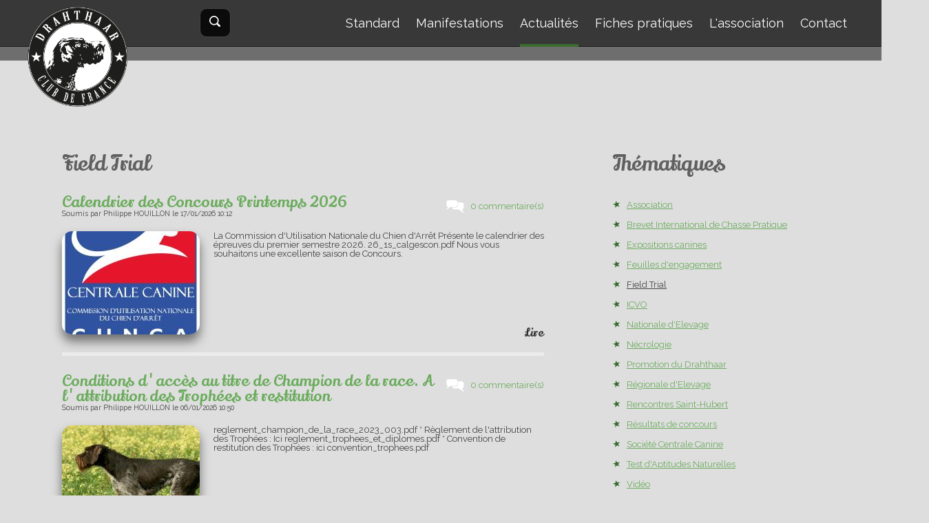

--- FILE ---
content_type: text/html; charset=utf-8
request_url: https://www.drahthaar-club-france.com/actualites/field-trial
body_size: 7261
content:
<!doctype html>
<html lang="fr" dir="ltr"
  xmlns:og="https://ogp.me/ns#">
<head>
  <meta charset="utf-8" />
<link rel="alternate" type="application/rss+xml" title="RSS - Field Trial" href="https://www.drahthaar-club-france.com/taxonomy/term/19/feed" />
<meta name="MobileOptimized" content="width" />
<meta name="HandheldFriendly" content="true" />
<meta name="viewport" content="width=device-width, initial-scale=1" />
<link rel="shortcut icon" href="https://www.drahthaar-club-france.com/sites/dcf/files/favicon_0.png" type="image/png" />
<meta name="generator" content="Drupal 7 (https://www.drupal.org)" />
<link rel="canonical" href="https://www.drahthaar-club-france.com/actualites/field-trial" />
<link rel="shortlink" href="https://www.drahthaar-club-france.com/taxonomy/term/19" />
<meta property="og:site_name" content="Drahthaar Club de France" />
<meta property="og:type" content="article" />
<meta property="og:url" content="https://www.drahthaar-club-france.com/actualites/field-trial" />
<meta property="og:title" content="Field Trial" />
  <title>Field Trial | Drahthaar Club de France</title>
  <style media="all">
@import url("https://www.drahthaar-club-france.com/modules/system/system.base.css?snooef");
@import url("https://www.drahthaar-club-france.com/modules/system/system.menus.css?snooef");
@import url("https://www.drahthaar-club-france.com/modules/system/system.messages.css?snooef");
@import url("https://www.drahthaar-club-france.com/modules/system/system.theme.css?snooef");
</style>
<style media="all">
@import url("https://www.drahthaar-club-france.com/modules/comment/comment.css?snooef");
@import url("https://www.drahthaar-club-france.com/modules/field/theme/field.css?snooef");
@import url("https://www.drahthaar-club-france.com/modules/node/node.css?snooef");
@import url("https://www.drahthaar-club-france.com/modules/search/search.css?snooef");
@import url("https://www.drahthaar-club-france.com/modules/user/user.css?snooef");
@import url("https://www.drahthaar-club-france.com/sites/all/modules/views/css/views.css?snooef");
</style>
<style media="all">
@import url("https://www.drahthaar-club-france.com/sites/all/modules/colorbox/styles/default/colorbox_style.css?snooef");
@import url("https://www.drahthaar-club-france.com/sites/all/modules/ctools/css/ctools.css?snooef");
@import url("https://www.drahthaar-club-france.com/modules/taxonomy/taxonomy.css?snooef");
@import url("https://www.drahthaar-club-france.com/sites/all/libraries/superfish/css/superfish.css?snooef");
</style>
  <script src="//ajax.googleapis.com/ajax/libs/jquery/1.12.4/jquery.min.js"></script>
<script>
window.jQuery || document.write("<script src='/sites/all/modules/jquery_update/replace/jquery/1.12/jquery.min.js'>\x3C/script>")
</script>
<script src="https://www.drahthaar-club-france.com/misc/jquery-extend-3.4.0.js?v=1.12.4"></script>
<script src="https://www.drahthaar-club-france.com/misc/jquery-html-prefilter-3.5.0-backport.js?v=1.12.4"></script>
<script src="https://www.drahthaar-club-france.com/misc/jquery.once.js?v=1.2"></script>
<script src="https://www.drahthaar-club-france.com/misc/drupal.js?snooef"></script>
<script src="https://www.drahthaar-club-france.com/sites/all/modules/jquery_dollar/jquery_dollar.js?snooef"></script>
<script src="https://www.drahthaar-club-france.com/sites/all/modules/jquery_update/js/jquery_browser.js?v=0.0.1"></script>
<script src="https://www.drahthaar-club-france.com/misc/form-single-submit.js?v=7.102"></script>
<script src="https://www.drahthaar-club-france.com/sites/all/modules/media_colorbox/media_colorbox.js?snooef"></script>
<script src="https://www.drahthaar-club-france.com/sites/dcf/files/languages/fr_WwSHc6n-ITem7GGOyci8rdv3DICmNpWqpSPAqSXosKA.js?snooef"></script>
<script src="https://www.drahthaar-club-france.com/sites/all/libraries/colorbox/jquery.colorbox-min.js?snooef"></script>
<script src="https://www.drahthaar-club-france.com/sites/all/modules/colorbox/js/colorbox.js?snooef"></script>
<script src="https://www.drahthaar-club-france.com/sites/all/modules/colorbox/styles/default/colorbox_style.js?snooef"></script>
<script src="https://www.drahthaar-club-france.com/sites/all/modules/colorbox/js/colorbox_inline.js?snooef"></script>
<script>
var switchTo5x = true;var useFastShare = true;
</script>
<script src="https://ws.sharethis.com/button/buttons.js"></script>
<script>
if (typeof stLight !== 'undefined') { stLight.options({"publisher":"dr-e95f7d-f184-6794-242d-d7292d295dc1","version":"5x","doNotCopy":true,"hashAddressBar":false,"doNotHash":true,"onhover":false,"lang":"fr"}); }
</script>
<script src="https://www.drahthaar-club-france.com/sites/all/modules/google_analytics/googleanalytics.js?snooef"></script>
<script src="https://www.googletagmanager.com/gtag/js?id=UA-57960214-1"></script>
<script>
window.dataLayer = window.dataLayer || [];function gtag(){dataLayer.push(arguments)};gtag("js", new Date());gtag("set", "developer_id.dMDhkMT", true);gtag("config", "UA-57960214-1", {"groups":"default","anonymize_ip":true});
</script>
<script src="https://www.drahthaar-club-france.com/sites/all/libraries/superfish/jquery.hoverIntent.minified.js?snooef"></script>
<script src="https://www.drahthaar-club-france.com/sites/all/libraries/superfish/sftouchscreen.js?snooef"></script>
<script src="https://www.drahthaar-club-france.com/sites/all/libraries/superfish/sfsmallscreen.js?snooef"></script>
<script src="https://www.drahthaar-club-france.com/sites/all/libraries/superfish/supposition.js?snooef"></script>
<script src="https://www.drahthaar-club-france.com/sites/all/libraries/superfish/superfish.js?snooef"></script>
<script src="https://www.drahthaar-club-france.com/sites/all/libraries/superfish/supersubs.js?snooef"></script>
<script src="https://www.drahthaar-club-france.com/sites/all/modules/superfish/superfish.js?snooef"></script>
<script src="https://www.drahthaar-club-france.com/sites/dcf/themes/dcf2014/js/html5.js?snooef"></script>
<script src="https://www.drahthaar-club-france.com/sites/dcf/themes/dcf2014/js/scripts.js?snooef"></script>
<script>
jQuery.extend(Drupal.settings, {"basePath":"\/","pathPrefix":"","setHasJsCookie":0,"ajaxPageState":{"theme":"dcf2014","theme_token":"CLc22NrvQVbz_LVGa1S01HG2rzm6ap3axH-0X8mCGd0","js":{"\/\/ajax.googleapis.com\/ajax\/libs\/jquery\/1.12.4\/jquery.min.js":1,"0":1,"misc\/jquery-extend-3.4.0.js":1,"misc\/jquery-html-prefilter-3.5.0-backport.js":1,"misc\/jquery.once.js":1,"misc\/drupal.js":1,"sites\/all\/modules\/jquery_dollar\/jquery_dollar.js":1,"sites\/all\/modules\/jquery_update\/js\/jquery_browser.js":1,"misc\/form-single-submit.js":1,"sites\/all\/modules\/media_colorbox\/media_colorbox.js":1,"public:\/\/languages\/fr_WwSHc6n-ITem7GGOyci8rdv3DICmNpWqpSPAqSXosKA.js":1,"sites\/all\/libraries\/colorbox\/jquery.colorbox-min.js":1,"sites\/all\/modules\/colorbox\/js\/colorbox.js":1,"sites\/all\/modules\/colorbox\/styles\/default\/colorbox_style.js":1,"sites\/all\/modules\/colorbox\/js\/colorbox_inline.js":1,"1":1,"https:\/\/ws.sharethis.com\/button\/buttons.js":1,"2":1,"sites\/all\/modules\/google_analytics\/googleanalytics.js":1,"https:\/\/www.googletagmanager.com\/gtag\/js?id=UA-57960214-1":1,"3":1,"sites\/all\/libraries\/superfish\/jquery.hoverIntent.minified.js":1,"sites\/all\/libraries\/superfish\/sftouchscreen.js":1,"sites\/all\/libraries\/superfish\/sfsmallscreen.js":1,"sites\/all\/libraries\/superfish\/supposition.js":1,"sites\/all\/libraries\/superfish\/superfish.js":1,"sites\/all\/libraries\/superfish\/supersubs.js":1,"sites\/all\/modules\/superfish\/superfish.js":1,"sites\/dcf\/themes\/dcf2014\/js\/html5.js":1,"sites\/dcf\/themes\/dcf2014\/js\/scripts.js":1},"css":{"modules\/system\/system.base.css":1,"modules\/system\/system.menus.css":1,"modules\/system\/system.messages.css":1,"modules\/system\/system.theme.css":1,"modules\/comment\/comment.css":1,"modules\/field\/theme\/field.css":1,"modules\/node\/node.css":1,"modules\/search\/search.css":1,"modules\/user\/user.css":1,"sites\/all\/modules\/views\/css\/views.css":1,"sites\/all\/modules\/colorbox\/styles\/default\/colorbox_style.css":1,"sites\/all\/modules\/ctools\/css\/ctools.css":1,"modules\/taxonomy\/taxonomy.css":1,"sites\/all\/libraries\/superfish\/css\/superfish.css":1}},"colorbox":{"opacity":"0.85","current":"{current} sur {total}","previous":"\u00ab Pr\u00e9c.","next":"Suivant \u00bb","close":"Fermer","maxWidth":"98%","maxHeight":"98%","fixed":true,"mobiledetect":true,"mobiledevicewidth":"480px","file_public_path":"\/sites\/dcf\/files","specificPagesDefaultValue":"admin*\nimagebrowser*\nimg_assist*\nimce*\nnode\/add\/*\nnode\/*\/edit\nprint\/*\nprintpdf\/*\nsystem\/ajax\nsystem\/ajax\/*"},"googleanalytics":{"account":["UA-57960214-1"],"trackOutbound":1,"trackMailto":1,"trackDownload":1,"trackDownloadExtensions":"7z|aac|arc|arj|asf|asx|avi|bin|csv|doc(x|m)?|dot(x|m)?|exe|flv|gif|gz|gzip|hqx|jar|jpe?g|js|mp(2|3|4|e?g)|mov(ie)?|msi|msp|pdf|phps|png|ppt(x|m)?|pot(x|m)?|pps(x|m)?|ppam|sld(x|m)?|thmx|qtm?|ra(m|r)?|sea|sit|tar|tgz|torrent|txt|wav|wma|wmv|wpd|xls(x|m|b)?|xlt(x|m)|xlam|xml|z|zip","trackColorbox":1},"urlIsAjaxTrusted":{"\/actualites\/field-trial":true},"superfish":{"1":{"id":"1","sf":{"animation":{"opacity":"show","height":"show"},"speed":"\u0027fast\u0027","autoArrows":false,"dropShadows":false,"disableHI":false},"plugins":{"smallscreen":{"mode":"window_width","addSelected":false,"menuClasses":false,"hyperlinkClasses":false,"title":"Menu principal"},"supposition":true,"bgiframe":false,"supersubs":{"minWidth":"26","maxWidth":"40","extraWidth":1}}}}});
</script>
</head>
<body class="html not-front not-logged-in no-sidebars page-taxonomy page-taxonomy-term page-taxonomy-term- page-taxonomy-term-19" >
  <div id="skip-link">
    <a href="#main-content" class="element-invisible element-focusable">Aller au contenu principal</a>
  </div>
    <style>
	@import url("/sites/dcf/themes/dcf2014/css/reset.css");
	@import url('https://fonts.googleapis.com/css?family=Raleway');
	@import url('https://fonts.googleapis.com/css?family=Lily+Script+One');
	@import url("/sites/dcf/themes/dcf2014/css/main.css");
	@import url("/sites/dcf/themes/dcf2014/css/forms.css");	
	@import url("/sites/dcf/themes/dcf2014/css/comments.css");	
	@import url("/sites/dcf/themes/dcf2014/css/table.css");	
	@import url("/sites/dcf/themes/dcf2014/css/responsive.css");
</style>

<header>
	
	<div class="grid" style="padding:0;">
    	<div class="logo">
            <a href="/" title="Drahthaar Club de France - Promotion et amélioration du Deutsch Drahthaar">
                <img src="https://www.drahthaar-club-france.com/sites/dcf/themes/dcf2014/logo.png" alt="Drahthaar Club de France - Promotion et amélioration du Deutsch Drahthaar" />
            </a>
	    </div>
	</div>
	
	<div class="menuWrapper">
		<div class="grid">
			  <div class="region region-header">
    <aside id="block-search-form" class="block block-search">
	      
       	<div class="content">
   	 	<form action="/actualites/field-trial" method="post" id="search-block-form" accept-charset="UTF-8"><div><div class="container-inline">
      <h2 class="element-invisible">Formulaire de recherche</h2>
    <div class="form-item form-type-searchfield form-item-search-block-form">
  <label class="element-invisible" for="edit-search-block-form--2">Rechercher </label>
 <input title="Indiquer les termes à rechercher" type="search" id="edit-search-block-form--2" name="search_block_form" value="" size="15" maxlength="128" class="form-text form-search" />
</div>
<div class="form-actions form-wrapper" id="edit-actions"><input type="submit" id="edit-submit" name="op" value="Rechercher" class="form-submit" /></div><input type="hidden" name="form_build_id" value="form-zXFVccphYmgQTzHNs0not9i5QQmqUY_QKLbPCDWVinM" />
<input type="hidden" name="form_id" value="search_block_form" />
</div>
</div></form>    </div>
</aside>
<nav id="block-superfish-1" class="block block-superfish">
	      
       	<div class="content">
   	 	<ul id="superfish-1" class="menu sf-menu sf-main-menu sf-horizontal sf-style-none sf-total-items-6 sf-parent-items-3 sf-single-items-3"><li id="menu-833-1" class="first odd sf-item-1 sf-depth-1 sf-total-children-2 sf-parent-children-0 sf-single-children-2 menuparent"><span title="" class="sf-depth-1 menuparent nolink" tabindex="0">Standard</span><ul><li id="menu-831-1" class="first odd sf-item-1 sf-depth-2 sf-no-children"><a href="/standard-de-travail-du-deutsch-drahthaar" class="sf-depth-2">Standard de travail</a></li><li id="menu-829-1" class="last even sf-item-2 sf-depth-2 sf-no-children"><a href="/standard-du-chien-darret-allemand-a-poil-dur" class="sf-depth-2">Standard de conformité</a></li></ul></li><li id="menu-832-1" class="middle even sf-item-2 sf-depth-1 sf-total-children-7 sf-parent-children-0 sf-single-children-7 menuparent"><a href="/agenda" title="" class="sf-depth-1 menuparent">Manifestations</a><ul><li id="menu-1445-1" class="first odd sf-item-1 sf-depth-2 sf-no-children"><a href="/agenda" title="Agenda des manifestations" class="sf-depth-2">Agenda</a></li><li id="menu-823-1" class="middle even sf-item-2 sf-depth-2 sf-no-children"><a href="/test-daptitudes-naturelles-tan" class="sf-depth-2">Test d&#039;Aptitudes Naturelles (T.A.N.)</a></li><li id="menu-825-1" class="middle odd sf-item-3 sf-depth-2 sf-no-children"><a href="/standard/bicp" class="sf-depth-2">Brevet International de Chasse Pratique (B.I.C.P.)</a></li><li id="menu-827-1" class="middle even sf-item-4 sf-depth-2 sf-no-children"><a href="/standard/field-trial" class="sf-depth-2">Field Trial</a></li><li id="menu-867-1" class="middle odd sf-item-5 sf-depth-2 sf-no-children"><a href="/expositions-canines" class="sf-depth-2">Expositions canines</a></li><li id="menu-2375-1" class="middle even sf-item-6 sf-depth-2 sf-no-children"><a href="/reglement-challenge-normandie-bretagne" class="sf-depth-2">Challenge Normandie Bretagne</a></li><li id="menu-1848-1" class="last odd sf-item-7 sf-depth-2 sf-no-children"><a href="/challenge-national-chasseurs-de-france" title="" class="sf-depth-2">Challenge National Chasseurs de France</a></li></ul></li><li id="menu-579-1" class="active-trail middle odd sf-item-3 sf-depth-1 sf-no-children"><a href="/actualites" class="sf-depth-1">Actualités</a></li><li id="menu-695-1" class="middle even sf-item-4 sf-depth-1 sf-no-children"><a href="/fiches-pratiques" class="sf-depth-1">Fiches pratiques</a></li><li id="menu-558-1" class="middle odd sf-item-5 sf-depth-1 sf-total-children-6 sf-parent-children-0 sf-single-children-6 menuparent"><a href="/qui-sommes-nous" class="sf-depth-1 menuparent">L&#039;association</a><ul><li id="menu-737-1" class="first odd sf-item-1 sf-depth-2 sf-no-children"><a href="/qui-sommes-nous/comite-bureau-responsables" class="sf-depth-2">Le Comité</a></li><li id="menu-736-1" class="middle even sf-item-2 sf-depth-2 sf-no-children"><a href="/qui-sommes-nous/delegues-regionaux-et-departementaux" class="sf-depth-2">Les délégués régionaux et départementaux</a></li><li id="menu-738-1" class="middle odd sf-item-3 sf-depth-2 sf-no-children"><a href="/qui-sommes-nous/juges-et-experts" class="sf-depth-2">Les juges</a></li><li id="menu-545-1" class="middle even sf-item-4 sf-depth-2 sf-no-children"><a href="/reglement-interieur-du-drahthaar-club-de-france" class="sf-depth-2">Règlement intérieur</a></li><li id="menu-546-1" class="middle odd sf-item-5 sf-depth-2 sf-no-children"><a href="/statuts-du-drahthaar-club-de-france" class="sf-depth-2">Statuts</a></li><li id="menu-734-1" class="last even sf-item-6 sf-depth-2 sf-no-children"><a href="/plus-de-clubs-sous-tutelle" class="sf-depth-2">Les clubs de races sous tutelle</a></li></ul></li><li id="menu-1319-1" class="last even sf-item-6 sf-depth-1 sf-no-children"><a href="/contact" title="" class="sf-depth-1">Contact</a></li></ul>    </div>
</nav>  </div>
		</div>
	</div>
</header>

<div class="border header"></div>	
<div class="grid">		
	<div class="sixteen column">
		
			
		
                    <div class="tabs">
                            </div>
                        
        		
	</div>
	
    <div class="two-thirds column">	
    
            
                                  
            <h1>Field Trial</h1>             
               
                
          <div class="region region-content">
    
	<aside id="block-sharethis-sharethis-block" class="column block block-sharethis">
			      
	    	   	<div class="content">
	   	 	<div class="sharethis-wrapper"><span st_url="https://www.drahthaar-club-france.com/actualites/field-trial" st_title="Field%20Trial" class="st_facebook"></span>
<span st_url="https://www.drahthaar-club-france.com/actualites/field-trial" st_title="Field%20Trial" class="st_twitter" st_via="" st_username=""></span>
<span st_url="https://www.drahthaar-club-france.com/actualites/field-trial" st_title="Field%20Trial" class="st_pinterest" st_via="" st_username=""></span>
<span st_url="https://www.drahthaar-club-france.com/actualites/field-trial" st_title="Field%20Trial" class="st_email" st_via="" st_username=""></span>
<span st_url="https://www.drahthaar-club-france.com/actualites/field-trial" st_title="Field%20Trial" class="st_sharethis" st_via="" st_username=""></span>
</div>	    </div>
	</aside><div id="block-system-main" class="block block-system">
	      
       	<div class="content">
   	 	<div class="term-listing-heading"><div id="taxonomy-term-19" class="taxonomy-term vocabulary-actualites">

  
  <div class="content">
      </div>

</div></div><div class="view view-actualites view-id-actualites view-display-id-page view-dom-id-58c0f272c78c98880acf970675ac6e26">
        
  
  
      <div class="view-content">
        <div class="views-row views-row-1 views-row-odd views-row-first">
    <article id="node-2002" class="node node-article node-promoted node-teaser node-teaser clearfix">
  <header>
  	  <a href="/actualites/feuilles-dengagement-societe-centrale-canine-resultats-de-concours-nationale-delevage#comments" class="comment_count">0 commentaire(s)</a>
  	
	  	  <h2>
	    <a href="/actualites/feuilles-dengagement-societe-centrale-canine-resultats-de-concours-nationale-delevage">Calendrier des Concours Printemps 2026</a>
	  </h2>
	  	
	  	    <div class="meta submitted">
	      Soumis par <span class="username">Philippe HOUILLON</span> le <time datetime="2026-01-17T10:12:02+01:00">17/01/2026 10:12</time>	    </div>
	  	  
  </header>
  <div class="content">
    <div class="field field-name-field-image field-type-image field-label-hidden"><div class="field-items"><div class="field-item even"><a href="/actualites/feuilles-dengagement-societe-centrale-canine-resultats-de-concours-nationale-delevage"><img src="https://www.drahthaar-club-france.com/sites/dcf/files/styles/mini_teaser/public/articles/logoscc_cunca.jpg?itok=2nUzgzzc" width="200" height="150" alt="" /></a></div></div></div><div class="field field-name-body field-type-text-with-summary field-label-hidden"><div class="field-items"><div class="field-item even">La Commission d'Utilisation Nationale du Chien d'Arrêt Présente le calendrier des épreuves du premier semestre 2026. 26_1s_calgescon.pdf Nous vous souhaitons une excellente saison de Concours.</div></div></div><ul class="links inline"><li class="node-readmore first last"><a href="/actualites/feuilles-dengagement-societe-centrale-canine-resultats-de-concours-nationale-delevage" title="Calendrier des Concours Printemps 2026">Lire</a></li>
</ul>   
  </div>

</article>
  </div>
  <div class="views-row views-row-2 views-row-even">
    <article id="node-2872" class="node node-article node-promoted node-teaser node-teaser clearfix">
  <header>
  	  <a href="/actualites/societe-centrale-canine-resultats-de-concours-brevet-international-de-chasse-pratique#comments" class="comment_count">0 commentaire(s)</a>
  	
	  	  <h2>
	    <a href="/actualites/societe-centrale-canine-resultats-de-concours-brevet-international-de-chasse-pratique">Conditions d&#039;accès au titre de  Champion de la race. A l&#039;attribution des Trophées  et restitution </a>
	  </h2>
	  	
	  	    <div class="meta submitted">
	      Soumis par <span class="username">Philippe HOUILLON</span> le <time datetime="2026-01-06T10:50:01+01:00">06/01/2026 10:50</time>	    </div>
	  	  
  </header>
  <div class="content">
    <div class="field field-name-field-image field-type-image field-label-hidden"><div class="field-items"><div class="field-item even"><a href="/actualites/societe-centrale-canine-resultats-de-concours-brevet-international-de-chasse-pratique"><img src="https://www.drahthaar-club-france.com/sites/dcf/files/styles/mini_teaser/public/articles/aragon_vd_balver_holhle.jpg?itok=jpDipgLn" width="200" height="150" alt="" /></a></div></div></div><div class="field field-name-body field-type-text-with-summary field-label-hidden"><div class="field-items"><div class="field-item even">reglement_champion_de_la_race_2023_003.pdf * Règlement de l'attribution des Trophées : Ici reglement_trophees_et_diplomes.pdf * Convention de restitution des Trophées : ici convention_trophees.pdf</div></div></div><ul class="links inline"><li class="node-readmore first last"><a href="/actualites/societe-centrale-canine-resultats-de-concours-brevet-international-de-chasse-pratique" title="Conditions d&#039;accès au titre de  Champion de la race. A l&#039;attribution des Trophées  et restitution ">Lire</a></li>
</ul>   
  </div>

</article>
  </div>
  <div class="views-row views-row-3 views-row-odd views-row-last">
    <article id="node-1929" class="node node-article node-promoted node-teaser node-teaser clearfix">
  <header>
  	  <a href="/actualites/feuilles-dengagement-regionale-delevage-societe-centrale-canine-test-daptitudes#comments" class="comment_count">0 commentaire(s)</a>
  	
	  	  <h2>
	    <a href="/actualites/feuilles-dengagement-regionale-delevage-societe-centrale-canine-test-daptitudes">Le calendrier  des épreuves 2026 en cours d&#039;élaboration - TAN - Confirmation - Régionale d&#039;élevage  Derby des jeunes   </a>
	  </h2>
	  	
	  	    <div class="meta submitted">
	      Soumis par <span class="username">Philippe HOUILLON</span> le <time datetime="2025-11-16T09:53:00+01:00">16/11/2025 09:53</time>	    </div>
	  	  
  </header>
  <div class="content">
    <div class="field field-name-field-image field-type-image field-label-hidden"><div class="field-items"><div class="field-item even"><a href="/actualites/feuilles-dengagement-regionale-delevage-societe-centrale-canine-test-daptitudes"><img src="https://www.drahthaar-club-france.com/sites/dcf/files/styles/mini_teaser/public/articles/arret_typique_drahthaar.jpg?itok=Msf7xgWJ" width="200" height="150" alt="" /></a></div></div></div><div class="field field-name-body field-type-text-with-summary field-label-hidden"><div class="field-items"><div class="field-item even">Prochaines épreuves : A venir:</div></div></div><ul class="links inline"><li class="node-readmore first last"><a href="/actualites/feuilles-dengagement-regionale-delevage-societe-centrale-canine-test-daptitudes" title="Le calendrier  des épreuves 2026 en cours d&#039;élaboration - TAN - Confirmation - Régionale d&#039;élevage  Derby des jeunes   ">Lire</a></li>
</ul>   
  </div>

</article>
  </div>
    </div>
  
  
  
  
  
  
</div>    </div>
</div>  </div>
    </div>
    
            <div class="one-third column">
              <div class="region region-sidebar">
    <aside id="block-views-tags-block-1" class="block block-views">
	          <h1 >Thématiques</h1>
      
       	<div class="content">
   	 	<div class="view view-tags view-id-tags view-display-id-block_1 view-dom-id-c97ef073b2fa18b6e3a7419f4445dccb">
        
  
  
      <div class="view-content">
      <div class="item-list">    <ul>          <li class="views-row views-row-1 views-row-odd views-row-first">  
  <div class="views-field views-field-name">        <span class="field-content"><a href="/actualites/association">Association</a></span>  </div></li>
          <li class="views-row views-row-2 views-row-even">  
  <div class="views-field views-field-name">        <span class="field-content"><a href="/actualites/brevet-international-de-chasse-pratique">Brevet International de Chasse Pratique</a></span>  </div></li>
          <li class="views-row views-row-3 views-row-odd">  
  <div class="views-field views-field-name">        <span class="field-content"><a href="/actualites/expositions-canines">Expositions canines</a></span>  </div></li>
          <li class="views-row views-row-4 views-row-even">  
  <div class="views-field views-field-name">        <span class="field-content"><a href="/actualites/feuilles-dengagement">Feuilles d&#039;engagement</a></span>  </div></li>
          <li class="views-row views-row-5 views-row-odd">  
  <div class="views-field views-field-name">        <span class="field-content"><a href="/actualites/field-trial" class="active">Field Trial</a></span>  </div></li>
          <li class="views-row views-row-6 views-row-even">  
  <div class="views-field views-field-name">        <span class="field-content"><a href="/actualites/icvo">ICVO</a></span>  </div></li>
          <li class="views-row views-row-7 views-row-odd">  
  <div class="views-field views-field-name">        <span class="field-content"><a href="/actualites/nationale-delevage">Nationale d&#039;Elevage</a></span>  </div></li>
          <li class="views-row views-row-8 views-row-even">  
  <div class="views-field views-field-name">        <span class="field-content"><a href="/actualites/necrologie">Nécrologie</a></span>  </div></li>
          <li class="views-row views-row-9 views-row-odd">  
  <div class="views-field views-field-name">        <span class="field-content"><a href="/actualites/promotion-du-drahthaar">Promotion du Drahthaar</a></span>  </div></li>
          <li class="views-row views-row-10 views-row-even">  
  <div class="views-field views-field-name">        <span class="field-content"><a href="/actualites/regionale-delevage">Régionale d&#039;Elevage</a></span>  </div></li>
          <li class="views-row views-row-11 views-row-odd">  
  <div class="views-field views-field-name">        <span class="field-content"><a href="/actualites/rencontres-saint-hubert">Rencontres Saint-Hubert</a></span>  </div></li>
          <li class="views-row views-row-12 views-row-even">  
  <div class="views-field views-field-name">        <span class="field-content"><a href="/actualites/resultats-de-concours">Résultats de concours</a></span>  </div></li>
          <li class="views-row views-row-13 views-row-odd">  
  <div class="views-field views-field-name">        <span class="field-content"><a href="/actualites/societe-centrale-canine">Société Centrale Canine</a></span>  </div></li>
          <li class="views-row views-row-14 views-row-even">  
  <div class="views-field views-field-name">        <span class="field-content"><a href="/actualites/test-daptitudes-naturelles">Test d&#039;Aptitudes Naturelles</a></span>  </div></li>
          <li class="views-row views-row-15 views-row-odd views-row-last">  
  <div class="views-field views-field-name">        <span class="field-content"><a href="/actualites/video">Vidéo</a></span>  </div></li>
      </ul></div>    </div>
  
  
  
  
      <div class="view-footer">
      <p style="text-align:right"><a href="/actualites/archives" class="button">Consulter les archives</a></p>    </div>
  
  
</div>    </div>
</aside>
  </div>
        </div>
	    	
	<div class="clearfix"></div>

	<div class="one-third column triptych">
			</div>	
	<div class="one-third column triptych">
					
	</div>	
	<div class="one-third column triptych">
					
	</div>	
</div>

<div class="bodyFooter">
	<div class="grid">	
		<div class="four column">
			  <div class="region region-footer1">
    <aside id="block-block-9" class="block block-block">
	          <h1 >Contact</h1>
      
       	<div class="content">
   	 	<address>Drahthaar Club de France<br />
	chez  Dominique BERNARD<br />
	Lieu-dit Les Clayeux<br />
	03230 Chevagnes</address>
<address>06 .72.91.27.07</address>
<address><a href="/cdn-cgi/l/email-protection" class="__cf_email__" data-cfemail="60100903130f15135053200f12010e07054e0612">[email&#160;protected]</a></address>
<p><a href="/contact">Envoyer un e-mail</a></p>
<p><a href="https://www.facebook.com/groups/Drahthaarclub" target="_blank" title="Suivez le Drahthaar Club de France sur Facebook"><img alt="Groupe Facebook" title="Groupe Facebook" style="width: 64px; height: 64px;" class="media-element file-default" data-delta="1" src="https://www.drahthaar-club-france.com/sites/dcf/files/facebook-icon.png" width="64" height="64" /></a></p>
    </div>
</aside>
  </div>
		</div>
		<div class="four column">
			  <div class="region region-footer2">
    <aside id="block-block-8" class="block block-block">
	          <h1 >Informations</h1>
      
       	<div class="content">
   	 	<ul>
	<li><a href="/qui-sommes-nous">Qui sommes-nous ?</a></li>
	<li><a href="/actualites/resultats-de-concours">Résultats des concours</a></li>
	<li><a href="/portees">Acquérir un Drahthaar</a></li>
	<li><a href="/dresseurs-professionnels-membres-du-drahthaar-club-de-france">Dresseurs professionnels</a></li>
</ul>
    </div>
</aside>
  </div>
		</div>
		<div class="four column">
			  <div class="region region-footer3">
    <aside id="block-block-6" class="block block-block">
	          <h1 >Liens utiles</h1>
      
       	<div class="content">
   	 	<ul>
	<li><a href="http://www.scc.asso.fr/" target="_blank">Société Centrale Canine</a></li>
	<li><a href="http://centrale-news.blogs-centrale-canine.fr/" target="_blank">Centrale-News</a></li>
	<li><a href="http://www.cedia.fr/" target="_blank">Cedia : Cynophilie en France</a></li>
	<li><a href="http://www.fci.be/" target="_blank">Fédération Cynologique Internationale</a></li>
	<li><a href="http://cunca.free.fr/" target="_blank">Commission Utilisation Nationale Chien d'Arrêt</a></li>
	<li><a href="http://www.association-dresseurs.fr/" target="_blank">Association des dresseurs professionnels</a></li>
</ul>
    </div>
</aside>
  </div>
		</div>
		<div class="four column">
			  <div class="region region-footer4">
    <aside id="block-block-7" class="block block-block">
	          <h1 >Le Drahthaar dans le monde</h1>
      
       	<div class="content">
   	 	<ul>
	<li><a href="http://www.drahthaar.de/" target="_blank">Verein Deutsch-Drahthaar e.V. (Allemagne)</a></li>
	<li><a href="http://www.deutsch-drahthaar.it/" target="_blank">Club Italiano Drahthaar (Italie)</a></li>
	<li><a href="http://www.deutschdrahthaar.com.ar/" target="_blank">Club Deutsch Drahthaar Argentina (Argentine)</a></li>
	<li><a href="http://www.drahthaar.info/" target="_blank">El mundo del Deutsch-Drahthaar (Espagne)</a></li>
	<li><a href="http://www.cccq.ca/" target="_blank">Club de Chiens de Chasse au Québec (Canada)</a></li>
	<li><a href="http://www.drahthaar.co.uk/" target="_blank">Deutsch Drahthaar in the UK (Grande Bretagne)</a></li>
</ul>
    </div>
</aside>
  </div>
		</div>	
	</div>
</div>
	
<footer>
	<div class="grid">
		<div class="sixteen column">
			  <div class="region region-footer">
    <aside id="block-block-18" class="block block-block">
	      
       	<div class="content">
   	 	<p>© 2006 - 2015 <a href="/">Drahthaar Club de France</a>. Tous droits réservés. <a href="/mentions-legales" style="line-height: 1.538em;">Mentions légales</a><br />
	<span style="line-height: 1.538em;">Réalisation / Hébergement : </span><a href="http://www.dookie-design.com" style="line-height: 1.538em;" target="_blank" title="Création site web association">DooKie Design</a></p>
    </div>
</aside>
  </div>
		
		</div>
	</div>
</footer>
  <script data-cfasync="false" src="/cdn-cgi/scripts/5c5dd728/cloudflare-static/email-decode.min.js"></script><script defer src="https://static.cloudflareinsights.com/beacon.min.js/vcd15cbe7772f49c399c6a5babf22c1241717689176015" integrity="sha512-ZpsOmlRQV6y907TI0dKBHq9Md29nnaEIPlkf84rnaERnq6zvWvPUqr2ft8M1aS28oN72PdrCzSjY4U6VaAw1EQ==" data-cf-beacon='{"version":"2024.11.0","token":"dd489a870a4642558f79402cbf85c1e4","r":1,"server_timing":{"name":{"cfCacheStatus":true,"cfEdge":true,"cfExtPri":true,"cfL4":true,"cfOrigin":true,"cfSpeedBrain":true},"location_startswith":null}}' crossorigin="anonymous"></script>
</body>
</html>

--- FILE ---
content_type: text/css
request_url: https://www.drahthaar-club-france.com/sites/dcf/themes/dcf2014/css/main.css
body_size: 1700
content:
body {
    background:#dedede;
    color: #444;
    font-family: Raleway, sans-serif;
    font-size: 13px;
}

div.blockquote {
    background: url("../images/triangle.png") no-repeat center bottom transparent;
    padding-bottom: 15px;
    margin-bottom: 10px;
}

blockquote {
    padding: 20px 20px 1px 20px;
    border-radius: 10px;
    color: #404040;
    font-style: italic;
    background-color: rgba(255, 255, 255, .2);
}

address {
    margin-bottom: 1em;
}

a {
    color: #6cac5e;
    transition: color .2s;
}

a:hover {
    color: #303030;
    transition: color .5s;
}

hr {
    border: 0;
    clear: left;
    border-top: 5px solid black;
    border-top: 5px solid rgba(0, 0, 0, .3);
    margin: 20px 0;
}

b, strong {
    font-weight: bold;
}

i, em {
    font-style: italic;
}

li a.active {
    color: inherit;
}

h1 {
    color: #606060;
    font-family: 'Lily Script One', serif;
    font-size: 30px;
    margin: 1em 0;
}

h2 {
    color: #6cac5e;
    font-size: 18px;
    margin-bottom: .67em;
}

h2 a {
    text-decoration: none;
}

h3 {
    color: #606060;
    font-size: 20px;
    margin-bottom: 12px;
    font-weight:bold;
}

p {
    text-align: justify;
    margin-bottom: 1.5em;
    line-height: 1.5em;
}

.content ul {
    margin-bottom: 1em;
}

.bodyFooter {
    background-color: #090909;
    background-color: rgba(0, 0, 0, .75);
    overflow: hidden;
    clear: both;
    color:#aaaaaa;
}

.bodyFooter h1 {
    color: #d7d7d7;
    font-size: 22px;
    margin-bottom: 12px;
}

.bodyFooter .content li {
    border-bottom: 1px dotted #505050;
    padding: .8em 0;
}

.bodyFooter .content li a {
    color: #888;
    text-decoration: none;
}

.bodyFooter .content li a:hover {
    color: #6cac5e;
}

.bodyFooter .content ul {
    margin-bottom: 30px;
}

body > footer {
    background-color: rgba(0, 0, 0, .85);
    overflow: hidden;
    clear: both;
}

.front .triptych {
    margin-top: 50px;
}

.region-content .content li,
.region-sidebar .content li,
.triptych .content li {
    background: url("../images/etoile.png") no-repeat left 9px transparent;
    padding: 5px 0 5px 20px;
    line-height: 1.5em;
}

.region-content .content .contextual-links li {
    line-height: 100%;
    padding: 0;
    margin: 0;
    background: none;
}

/* Blocks */
.block {
    margin-bottom: 30px;
}


#block-block-10 {
    padding: 20px 20px 10px 20px;
    background-color: #1e1e1e;
    background-color: rgba(0, 0, 0, .2);
    border-radius: 10px;
}

#block-block-10 h1 {
    margin-bottom: 0;
}

.column > h1 {
    margin-right: 132px;
}

#block-system-main h2 {
    font-family: "Lily Script One", serif;
    font-size: 22px;
}

#block-system-main .node-full .field-name-field-image {
    margin-bottom: 20px;
    position: relative;
}

#block-system-main .node-full .field-name-field-image img,
#block-system-main .node-full .file-large {
    width: 100%;
    height: auto;
}

#block-sharethis-sharethis-block {
    top: 10px;
    position: absolute;
    right: 0;
}

.block .image {
    float: left;
    margin-right: 10px;
}

/* View mode */
.node-mini-teaser {
    margin-bottom: 30px;
}

.node-mini-teaser .content img {
    width: 100px;
    height: auto;
}

.node-mini-teaser .content .field-name-field-image {
    float: left;
}

.node-mini-teaser .content .field-name-body {
    margin-left: 110px;
    margin-bottom: 1em;
}

.node-teaser .content {
    clear: right;
    margin-top: 10px;
}

.node-teaser .content img {
    width: 200px;
    height: auto;
}

.node-teaser .content .field-name-field-image {
    float: left;
}

.node-teaser.node-manifestation .content .field-name-field-image {
    float: none;
    margin-bottom:20px;
}

.node-teaser.node-manifestation .content .field-name-field-image img {
    width: auto;
    height: auto;
}

.node-teaser .content .field-name-body {
    margin-left: 220px;
    margin-bottom: 1em;
    min-height: 120px;
}


.node-manifestation .date {
    font-size: 40px;
    color: #606060;
    font-family: "Lily Script One", serif;
    float: left;
    width: 70px;
    line-height: 16px;
    margin-top: 20px;
}

.node-manifestation.node-teaser h2 {
    margin-bottom: 0;
}

.node-manifestation .date span {
    font-size: 18px;
}

.node-manifestation.node-teaser .content {
    clear: none;
}

.node-manifestation .content .field-name-body {
    margin-left: 70px;
}

/* Links */
ul.links.inline {
    color: #303030;
    font-family: 'Lily Script One', serif;
    font-size: 16px;
    margin-bottom: 1em;
    margin-top: 1em;
    text-align: right;
    display: block;
}

ul.links.inline li {
    background: none;
    padding: 0;
    margin-left: 30px;
    display: inline;
}

ul.links.inline li a {
    color: inherit;
    text-decoration: none;
}

ul.links.inline li a:hover {
    color: #6cac5e;
}

/* Pager */
.content ul.pager li a, .content ul.pager li.pager-current {
    font-family: 'Lily Script One', cursive;
    font-size: 18px;
    line-height: 22px;
    display: inline-block;
    padding: 0;
    background: none;
    border: none;
    text-decoration: none;
    color: #808080;
}

.content ul.pager li a:hover, .content ul.pager li.pager-current {
    color: #6cac5e;
    background: none;
}

.content ul.pager {
    text-align: left;
    overflow: hidden;
}

.content ul.pager li {
    margin: 5px;
    overflow: hidden;
    padding: 0;
    display: inline-block;
    float: left;
    background: none;
}

/* Logo */
.logo {
    position: absolute;
    left: 0;
    top: 10px;
    z-index: 2;
}

.logo {
    width: 145px;
}

.front .logo {
    width: 251px;
}

.logo img {
    width: 100%;
    height: auto;
}

/* Search */
#block-search-form {
    float: left;
    margin-top: 2px;
    margin-left: 250px;
}

#block-search-form .content {
    background-color: black;
    background-color: rgba(0, 0, 0, .5);
    padding: 0;
    border-radius: 10px;
    border: 1px solid #444;
}

#block-search-form .form-type-searchfield input {
    background: none;
    width: 0;
    padding: 10px 0 10px 10px;
    margin: 0;
    height: 40px;
}

#block-search-form .form-actions input {
    text-indent: -999em;
    background: url("../images/search.png") no-repeat 10px 10px transparent;
    width: 40px;
    height: 40px;
    margin: 0;
}

/* Menu */
#block-superfish-1 {
    margin-bottom: 0;
}

.menuWrapper {
    background-color: #1a1a1a;
    background-color: rgba(0, 0, 0, .75);
    overflow: visible;
    clear: both;
    border-bottom: 1px solid #1b1a19;
    height: 67px;
}

.menuWrapper nav .content > ul {
    font-size: 18px;
    float: right;
    margin: 0 10px 0 0;
}

.menuWrapper nav .content > ul > li {
    display: inline-block;
    margin-left: 24px;
    color: white;
}

.menuWrapper nav .content > ul > li.active-trail,
.menuWrapper nav .content > ul > li.sfHover,
.menuWrapper nav .content > ul > li:hover {
    border-bottom: 4px solid #3b6d30;
    transition: border-bottom .5s;
}

.menuWrapper nav .content > ul > li > a,
.menuWrapper nav .content > ul > li > span {
    color: inherit;
    text-decoration: none;
    display: block;
    padding: 15px 0 21px 0;
    cursor: pointer;
}

.menuWrapper nav .content > ul > li > ul {
    font-size: 12px;
    background-color: #1a1a1a;
    background-color: rgba(0, 0, 0, .75);
    border-radius: 10px;
    border: 1px solid #606060;
    margin-top: 28px;
    z-index: 2;
}

.menuWrapper nav .content > ul > li > ul > li > a,
.menuWrapper nav .content > ul > li > ul > li > span {
    padding: 10px;
    display: block;
    color: inherit;
    text-decoration: none;
}

.menuWrapper nav .content > ul > li > ul > li.active-trail,
.menuWrapper nav .content > ul > li > ul > li.sfHover,
.menuWrapper nav .content > ul > li > ul > li:hover {
    color: #3b6d30;
}

/* Border */
.border {
    width: 100%;
    height: 20px;
    background-color: transparent;
    background-color: rgba(0, 0, 0, .5);
}

.border.header {
    margin-bottom: 95px;
}

/* Header */

body > header {
    position: relative;
    overflow: visible;
}

body.front > header {
    height: 530px;
}

body.front > header .diaporama {
    width: 100%;
    height: 530px;
    z-index: -1;
    position: absolute;
    background-color: #475344;
    overflow: hidden;
    text-align: center;
}

body.front > header .diaporama img {
    height: 100%;
}

body.front > header .diaporama .text {
    text-align: center;
    width: 100%;
    color: white;
    left: 0;
    top: 220px;
    position: absolute;
}

body.front > header .diaporama .big,
body.front > header .diaporama .middle {
    font-family: "Open Sans", sans-serif;
    font-weight: 800;
    text-transform: uppercase;
}

body.front > header .diaporama .big {
    font-size: 60px;
}

body.front > header .diaporama .middle {
    font-size: 46px;
    margin-bottom: 10px;
}

body.front > header .diaporama .normal {
    font-size: 17px;
}

body.front > header .diaporama img {
    position: absolute;
    top: 0;
    left: 0;
}

body > header > .border {
    position: absolute;
    bottom: 0;
}

#block-system-main .node-vignette-quart {
    padding: 10px;
    float: left;
    margin: 0 0 20px 0;
}

.sixteen.column #block-system-main .node-vignette-quart .field-name-field-image {
    margin-bottom: 10px;
}

#block-system-main .node-vignette-quart .field-name-body {
    /*height:100px;*/
}

#block-system-main .node-vignette-quart h2 {
    font-family: Raleway, sans-serif;
    font-size: 16px;
    font-weight: normal;
    margin-top: 1em;
}

.field-name-field-image img,
.file-large {
    border-radius: 15px;
    box-shadow: 0 10px 15px rgba(0, 0, 0, .5);
    width: 100%;
    height: auto;
}

.node-vignette-quart .field-name-field-image, {
    text-align: center;
}

.node-vignette-quart .inline.links {
    float: none;
    padding-top: 10px;
    display: block;
}

.node-vignette-quart .inline.links li {
    float: none;
    margin: 0;
}

.node-highlight .field-name-field-image {
    position: relative;
    margin-bottom: 20px;
}

.node-highlight .date {
    float: left;
    width: 80px;
    font-family: 'Lily Script One', serif;
    color: #606060;
    font-size: 18px;
}

.node-highlight .date span {
    display: block;
}

.node-highlight .date .day {
    font-size: 40px;
}

.mainIdea {
    font-size: 16px;
    font-weight: normal;
    color: #6cac5e;
}

.item-list ul li {
    margin: 0;
}

/* Messages */
.column > div.messages {
    border: 0;
    margin: 0 0 10px 0;
    padding: 0;
}

/* Submitted */
.submitted {
    font-size: .8em;
    margin-bottom: 2em;
}

/* Fiche pratique */
.node-type-fiche-pratique h1,
.node-type-article h1,
.node-article h2 {
    margin-bottom: 0;
}

.node-manifestation.node-teaser,
.node-article.node-teaser {
    border-bottom: 5px solid #1a1a1a;
    border-bottom: 5px solid rgba(255, 255, 255, .4);
    margin-bottom: 2em;
}

.node-teaser.node-promoted,.node-full.node-promoted {
    height:auto;
}

.node .attributes .field {
    float: left;
}

.field-type-taxonomy-term-reference .field-item {
    display: inline;
}

.field-type-taxonomy-term-reference .field-item:after {
    content: ", ";
}

.field-type-taxonomy-term-reference .field-item:last-child:after {
    content: "";
}

.field-type-file img {
    vertical-align: middle;
}

.node dt {
    display: block;
    font-weight: bold;
    color: #6cac5e;
    float: left;
    width: 150px;
}

.node dd {
    display: block;
    margin-bottom: 1em;
    width: 550px;
    float: left;
}

.innerColumn h2:not(:first-child) {
    margin-top: 2em;
}

.node-teaser .content .file-icon {
    width: auto;
}

.colorbox {
    float: left;
    display: block;
    line-height: 0;
    margin: 5px;
}

#block-views-fiches-pratiques-block-6 .date {
    display:none;
}


.node-promoted {
    height:320px;
}



--- FILE ---
content_type: text/css
request_url: https://www.drahthaar-club-france.com/sites/dcf/themes/dcf2014/css/forms.css
body_size: -251
content:
/* Forms */

.buttonWrapper,.form-actions {
	text-align:right;	
}

.button,.form-actions input,.form-submit {
	color:#303030;
	font-family:'Lily Script One',serif;
	font-size:16px;
	margin-bottom:1em;
	text-decoration:none;
	background:none;
	border:0;
	cursor:pointer;
}
.button:hover,
.form-actions input:hover,
.form-submit:hover {
	color:#6cac5e;
	transition:color .5s;
}

.form-type-textfield input,
.form-type-emailfield input,
.form-type-password input,
.form-type-searchfield input,
.form-type-textarea textarea,
.form-type-select select {
	width:100%;
	box-sizing: border-box;
	padding:10px;
	border-radius:5px;
	border:0;
	background-color:#1a1a1a;
	background-color:rgba(0,0,0,.2);
	color:#ddd;
	font-family:Raleway,sans-serif;
	margin:5px 0;
}

.form-type-select select option {color:black;padding:10px;}

.form-type-password input:focus,
.form-type-textfield input:focus,
.form-type-emailfield input:focus,
.form-type-searchfield input:focus,
.form-type-select select:focus,
.form-type-textarea textarea:focus,
.form-actions input:focus {
	outline-width: 0;
}

.form-item input.error,
.form-item textarea.error,
.form-item select.error {
	border:0;
	background-color(#800000);
	background-color:rgba(80,0,0,.3);
}

.grippie {display:none}

--- FILE ---
content_type: text/css
request_url: https://www.drahthaar-club-france.com/sites/dcf/themes/dcf2014/css/comments.css
body_size: -313
content:
/* Comments */
.comment_count {
	float: right;
	display: inline-block;
	margin: 5px 0 15px;
	background: url(../images/comment-icon.png) left 3px no-repeat;
	padding: 5px 0 10px 35px;
	text-decoration: none;
}

#comments {
	border-top:5px solid rgba(0,0,0,.3);
	padding-top:1em;
}

.comment {
	border-bottom:1px solid rgba(0,0,0,.3);
	margin-bottom:1em;
	padding-bottom:1em;
}

.comment ul.links.inline {margin-bottom:0;}

.comment .attribution {
	width:150px;
	float:left;
}

.comment .attribution p {margin:0;}
.comment .comment-text {
	float:left;
	width:550px;
	border-left:1px solid rgba(0,0,0,.3);
	box-sizing: border-box;
	padding-left:10px;
}

.node-chien-perdu-vol .comment_count {
	margin:0;
}


--- FILE ---
content_type: text/css
request_url: https://www.drahthaar-club-france.com/sites/dcf/themes/dcf2014/css/table.css
body_size: -388
content:
/* Tableaux */
.content table {
	width:100%;
	border:1px solid #303030;
	margin-bottom:1em;
	color:#aaaaaa;
}

.content th {
	font-weight:bold;
	color:#6cac5e;
	background-color:#303030;
}

.content th,.content td {
	padding:5px;
}

.content td {color:#404040;}

tr:nth-child(even) {background-color: rgba(0,0,0,.05);transition: background-color 0.5s;}
tr:nth-child(odd) {background-color: rgba(0,0,0,.1);transition: background-color 0.5s;}
tr:hover{background-color: rgba(255,255,255,.1);transition: background-color 0.5s;}

td.active {background:none;}
tr.even,tr.odd {border:0;}

--- FILE ---
content_type: text/css
request_url: https://www.drahthaar-club-france.com/sites/dcf/themes/dcf2014/css/responsive.css
body_size: 898
content:
.grid {
	width:1200px;
	margin:auto;
	padding:10px 0;
	position:relative;
}

.column {
	float:left;
	box-sizing: border-box;
	position:relative;
}

.column.one      {width: 75px;}
.column.two      {width:150px;}
.column.three    {width:225px;}
.column.four     {width:300px;}
.column.five     {width:375px;}
.column.six      {width:450px;}
.column.seven    {width:525px;}
.column.eight    {width:600px;}
.column.nine     {width:675px;}
.column.ten      {width:750px;}
.column.eleven   {width:825px;}
.column.twelve   {width:900px;}
.column.thirteen {width:975px;}
.column.fourteen {width:1050px;}
.column.fifteen  {width:1125px;}
.column.sixteen  {width:1200px;}
.column.one-third{width:400px;}
.column.two-thirds{width:800px;}

.innerColumn {
	float:left;
	box-sizing: border-box;
	padding:0 10px;
	position:relative;
}

.sixteen.column .innerColumn.half {
	width:550px;
}

.sixteen.column .innerColumn.third {
	width:390px;
}

.sixteen.column .innerColumn.quarter {
	width:295px;
}

.two-thirds.column .innerColumn.quarter {
	width:175px;
}

#block-system-main .node-full .field-name-field-image {
	width:100%;
}

.node .attributes .field {width:350px;}

.two-thirds.column #block-system-main .node-vignette-quart {
	width:213px;
	height:280px;
}

.sixteen.column #block-system-main .node-vignette-quart {
	width:255px;
	height:280px;
}

body>.grid .column {
	padding:0 50px;
}

.bodyFooter .column,
footer .column,
.greenZone .column {
	padding:0 10px;
}

/* Not large */
@media screen and (max-width: 1279px) {
	body>.grid .column {
		padding:0 20px;
	}

	.greenZone h1 {font-size:13px;}
	.greenZone .content {font-size:12px;}
}

#block-search-form {position:absolute;z-index:1000;}
#block-search-form .content {background-color:black;background-color:rgba(0,0,0,.8);}
#block-search-form .form-type-searchfield input {
	width:0;
	padding:0;
}

/* PC Small */
@media screen and (min-width: 980px) and (max-width: 1279px) {
	.grid {width:960px;}

	.column.one      {width: 60px;}
	.column.two      {width:120px;}
	.column.three    {width:180px;}
	.column.four     {width:240px;}
	.column.five     {width:300px;}
	.column.six      {width:360px;}
	.column.seven    {width:420px;}
	.column.eight    {width:480px;}
	.column.nine     {width:540px;}
	.column.ten      {width:600px;}
	.column.eleven   {width:660px;}
	.column.twelve   {width:720px;}
	.column.thirteen {width:780px;}
	.column.fourteen {width:840px;}
	.column.fifteen  {width:900px;}
	.column.sixteen  {width:960px;}
	.column.one-third{width:320px;}
	.column.two-thirds{width:640px;}

	.bodyFooter .content li {font-size:.8em;}

	.two-thirds.column #block-system-main .node-vignette-quart {width:180px;}
	.sixteen.column .innerColumn.half {width:460px;}
	.sixteen.column #block-system-main .node-vignette-quart {width:210px;}
	.two-thirds.column .innerColumn.quarter {width:150px;}
	.node .attributes .field {width:300px;}

	.node dd {width:450px;}

  /* Header */
  .menuWrapper nav .content>ul {font-size:16px;}
}

/* Tablet Landscape */
@media screen and (min-width: 788px) and (max-width: 979px) {

	.logo {width:200px;top:70px;z-index:999;width:100%;text-align:center;}
	.logo img {width:150px;}

	body.front>header {height:400px;}
	body.front>header .diaporama {height:400px;}

	body:not(.front) .logo {width:200px;top:70px;z-index:999;width:100%;text-align:center;}
	body:not(.front) .logo img {width:150px;}
	.border.header {margin-bottom:120px;}

	.grid {width:768px;}

	.column.one      {width: 48px;}
	.column.two      {width: 96px;}
	.column.three    {width:144px;}
	.column.five     {width:240px;}
	.column.six      {width:288px;}
	.column.seven    {width:336px;}
	.column.four,
	.column.eight    {width:384px;}
	.column.nine     {width:432px;}
	.column.ten      {width:480px;}
	.column.eleven   {width:528px;}
	.column.twelve   {width:576px;}
	.column.thirteen {width:624px;}
	.column.fourteen {width:672px;}
	.column.fifteen  {width:720px;}
	.column.sixteen  {width:768px;}
	.column.one-third{width:256px;}
	.column.two-thirds{width:512px;}

	#block-search-form {left:0;margin-left:0;}
	.greenZone .image {float:none;width:auto;}
	.greenZone,.greenZone p {text-align:center;}

	.two-thirds.column #block-system-main .node-vignette-quart {width:216px;}
	.sixteen.column .innerColumn.half {width:364px;}
	.sixteen.column #block-system-main .node-vignette-quart {width:222px;}
	.two-thirds.column .innerColumn.quarter {width:118px;}
	.node .attributes .field {width:100%;}
	.node dd {width:322px;}

}

/* Small devices */
@media screen and (max-width: 787px) {
	.node-highlight {margin-bottom:50px;}
	.node-highlight .date {width:100px;}
	.node-highlight .date .day{float:left;}
	.node .attributes .field {width:100%;}

	.column.one,
	.column.two,
	.column.three,
	.column.four,
	.column.five,
	.column.six,
	.column.seven,
	.column.eight,
	.column.nine,
	.column.ten,
	.column.eleven,
	.column.twelve,
	.column.thirteen,
	.column.fourteen,
	.column.fifteen,
	.column.sixteen,
	.column.one-third,
	.column.two-thirds{width:100%;}

	.column>h1 {margin-right:0;}

	#block-sharethis-sharethis-block {top: 0;position: relative;float:none;}
	.node .attributes .field {width:100%;}
	.sixteen.column .innerColumn.half {width:100%;padding:0;}
}

/* Tablet, portrait */
@media screen and (min-width: 500px) and (max-width: 787px) {

	body.front>header {height:350px;}
	body.front>header .diaporama {height:350px;}

	body.front>header .diaporama .text {top:170px;}

	.grid {width:480px;}
	.logo {width:150px;left:20px;}
	#block-search-form {left:170px;margin-left:0;}
	#superfish-1-select {position:absolute;	right:20px; top:25px;width:230px;}

	.two-thirds.column #block-system-main .node-vignette-quart {width:200px;}
	.sixteen.column #block-system-main .node-vignette-quart {width:200px;height:230px;}
	.two-thirds.column .innerColumn.quarter {width:110px;}
	.comment_count {display:none;}
	.node dd {width:290px;}
}

@media screen and (max-width: 499px) {
	.logo {width:200px;top:70px;z-index:999;width:100%;text-align:center;}
	.logo img {width:150px;}

	body.front>header {height:400px;}
	body.front>header .diaporama {height:400px;}

	body:not(.front) .logo {width:200px;top:70px;z-index:999;width:100%;text-align:center;}
	body:not(.front) .logo img {width:150px;}
	.border.header {margin-bottom:120px;}

	body.front>header .diaporama .big {font-size:40px;}
	body.front>header .diaporama .middle {font-size:30px;}
	.logo {width:200px;top:70px;z-index:999;width:100%;text-align:center;}
	.logo img {width:150px;}
	#block-search-form {left:20px;margin-left:0;}
	#superfish-1-select {position:absolute;	right:20px; top:25px;width:210px;}

	.grid {width:100%;}

	.two-thirds.column #block-system-main .node-vignette-quart {width:100%;height:auto;margin:0 0 50px 0;padding:0;}
	.sixteen.column #block-system-main .node-vignette-quart {width:100%;height:auto;margin:0 0 50px 0;padding:0;}
	.two-thirds.column .innerColumn.quarter {width:110px;}
	.node dd {display:block;float:none;margin-left:150px;width:auto;}
}

@media screen and (max-width: 339px) {

	.diaporama .text .big {}
}




--- FILE ---
content_type: application/x-javascript
request_url: https://www.drahthaar-club-france.com/sites/dcf/themes/dcf2014/js/scripts.js?snooef
body_size: 1
content:
var placeDiaporama = function () {
    $(".diaporama img").each(function () {
        leftPosition = ($(window).width() - $(this).width()) / 2;

        $(this).animate({left: leftPosition});
    });
};

$(window).resize(function () {
        placeDiaporama();

        $("#block-search-form .form-type-searchfield input").stop(true, true).animate({width: "0", padding: "0"});
        $(".player iframe").css("width", "100%");
    }
);
$(window).load(placeDiaporama);

var currentItem = 0;
var currentImage;
var DELAY = 8000;
var t;

// Changement de diapositive
var diaporama = function () {
    currentImage = $(".diaporama img").eq(currentItem);
    currentImage.fadeIn(1000);

    $(".diaporamaControl div").removeClass("active").eq(currentItem).addClass("active");

    $(window).trigger("resize");
}

// Déplacement vers la diapositive suivante
var diaporamaNext = function () {
    $(".diaporama img:visible").fadeOut(1000);
    currentItem = (currentItem + 1) % $(".diaporama img").length;
    diaporama();
}

$(document).ready(function () {
    //Creating enough buttons to control the diaporama
    $(".diaporama img").each(function () {
        $(".diaporamaControl").append("<div></div>");
    });

    //Making the diaporama control button useful
    $('.diaporamaControl div').live('click', function () {
        if ($(this).index() != currentItem) {
            clearInterval(t);
            currentItem = $(this).index() - 1;
            diaporamaNext();

            images = $(".diaporama img");
            if (images.length > 1)
                t = setInterval(diaporamaNext, DELAY);

            return false;
        }
    });

    $('#block-search-form').hover(
        function () {
            $(this).find(".form-type-searchfield input").stop(true, true).animate({
                width: "200px",
                'padding-left': "10px"
            });
        },
        function () {
            $(this).find(".form-type-searchfield input").stop(true, true).animate({width: "0", padding: "0"});
        }
    );
});

$(window).load(function () {
    //Initiating the diaporama
    diaporama();

    images = $(".diaporama img");
    if (images.length > 1)
        t = setInterval(diaporamaNext, DELAY);

    $(window).trigger("resize");
});
